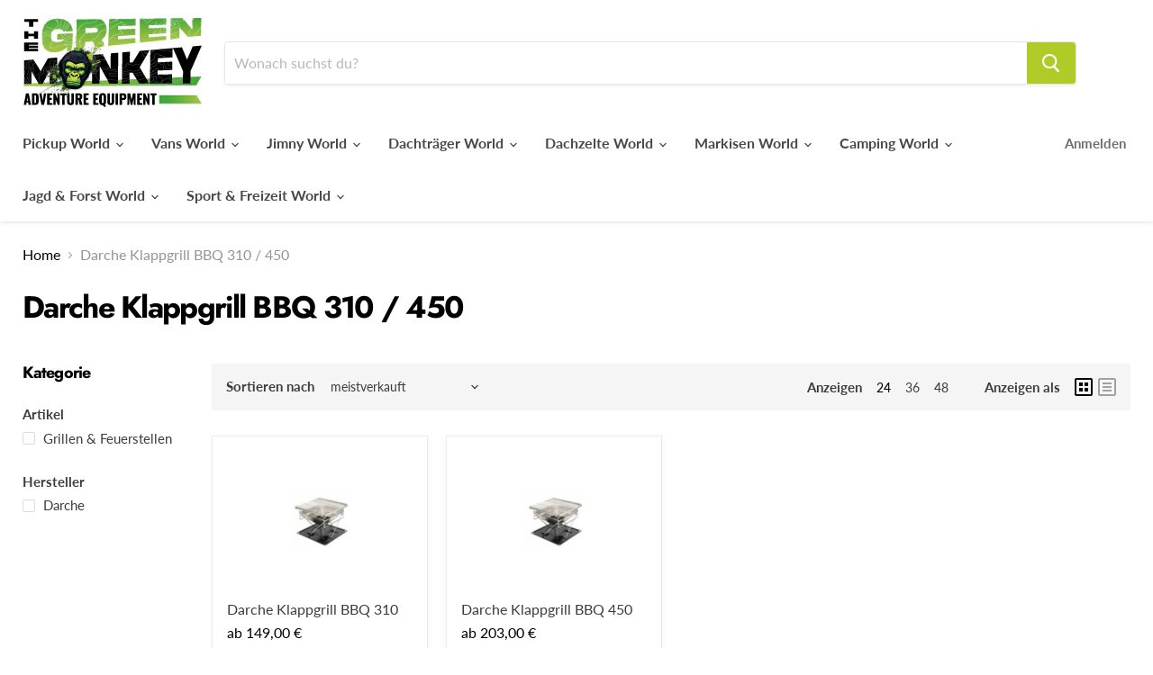

--- FILE ---
content_type: text/css
request_url: https://thegreenmonkey.de/cdn/shop/t/10/assets/custom-fields.css?v=87319626924819023211622816969
body_size: 157
content:
.custom-fields-widgets-wrapper{margin-top:2rem}.custom-fields-widgets-wrapper>div{margin-bottom:2rem}.custom-fields-widgets-wrapper>div:last-child{margin-bottom:0}.custom-fields-wrapper>[class*=cf-widget-]{margin-bottom:2rem}.custom-fields-section{margin-top:6rem}.custom-fields-section .custom-field,.custom-fields-section .cf-widget-items-wrapper{margin:auto;padding-left:22px;padding-right:22px;max-width:1200px}.custom-fields-section .custom-fields-section__item>div{margin-bottom:8rem}@media screen and (min-width: 749px){.custom-fields-section .custom-field,.custom-fields-section .cf-widget-items-wrapper{padding-left:55px;padding-right:55px}}.cf-widget__tabs .cf-widget-items-wrapper{margin:auto;position:relative}.cf-widget__tabs .tab-contents-container{position:relative}.cf-widget__tabs .tab-labels--hidden{display:none}.cf-widget__tabs .tab-labels{margin-bottom:-1px;z-index:2;position:relative;display:flex;overflow-y:auto}.cf-widget__tabs .cf-tab{display:inline-block;font-size:1.2rem;padding:12px 25px;cursor:pointer;position:relative;opacity:.35;font-weight:700;border:1px solid transparent;transition:all .3s;margin-right:-10px;white-space:nowrap}.cf-widget__tabs .cf-tab:hover{opacity:.5}.cf-widget__tabs .cf-tab.active{opacity:1;padding:12px 25px;pointer-events:none;border-top:1px solid #eee;border-left:1px solid #eee;border-right:1px solid #eee;border-radius:5px 5px 0 0;border-bottom:1px solid white}.cf-widget__tabs .cf-widget-item{padding:25px;border:1px solid #eee}.cf-widget__tabs.js-enabled .tab-contents-container{border:1px solid #eee;border-radius:0 5px 5px;background-color:#fff;z-index:1}.cf-widget__tabs.js-enabled .cf-widget-item{position:absolute;left:0;top:0;width:100%;opacity:0;z-index:0;border:none}.cf-widget__tabs.js-enabled .cf-widget-item.active{z-index:5}.cf-widget__tabs .cf-widget-item.active{display:block}.cf-widget__product-references .cf-widget-items-wrapper{display:flex;align-items:flex-start;justify-content:flex-start;flex-wrap:wrap}.cf-widget__product-references .cf-widget-item{width:calc(100% + -0rem);margin-right:1rem}.cf-widget__product-references .cf-widget-item:nth-child(n){margin-right:0}@media screen and (min-width: 749px){.cf-widget__product-references .cf-widget-item{width:calc((100% / 3) - .6666666667rem);margin-right:1rem}.cf-widget__product-references .cf-widget-item:nth-child(n){margin-right:1rem}.cf-widget__product-references .cf-widget-item:nth-child(3n){margin-right:0}}@media screen and (min-width: 749px){.cf-widget__product-references[data-grid-width="1"] .cf-widget-item{width:calc(100% + -0rem);margin-right:1rem}.cf-widget__product-references[data-grid-width="1"] .cf-widget-item:nth-child(n){margin-right:0}.cf-widget__product-references[data-grid-width="2"] .cf-widget-item{width:calc(50% - .5rem);margin-right:1rem}.cf-widget__product-references[data-grid-width="2"] .cf-widget-item:nth-child(2n){margin-right:0}.cf-widget__product-references[data-grid-width="3"] .cf-widget-item{width:calc((100% / 3) - .6666666667rem);margin-right:1rem}.cf-widget__product-references[data-grid-width="3"] .cf-widget-item:nth-child(3n){margin-right:0}.cf-widget__product-references[data-grid-width="4"] .cf-widget-item{width:calc(25% - .75rem);margin-right:1rem}.cf-widget__product-references[data-grid-width="4"] .cf-widget-item:nth-child(4n){margin-right:0}.cf-widget__product-references[data-grid-width="5"] .cf-widget-item{width:calc(20% - .8rem);margin-right:1rem}.cf-widget__product-references[data-grid-width="5"] .cf-widget-item:nth-child(5n){margin-right:0}.cf-widget__product-references[data-grid-width="6"] .cf-widget-item{width:calc((100% / 6) - .8333333333rem);margin-right:1rem}.cf-widget__product-references[data-grid-width="6"] .cf-widget-item:nth-child(6n){margin-right:0}.cf-widget__product-references[data-grid-width="7"] .cf-widget-item{width:calc((100% / 7) - .8571428571rem);margin-right:1rem}.cf-widget__product-references[data-grid-width="7"] .cf-widget-item:nth-child(7n){margin-right:0}.cf-widget__product-references[data-grid-width="8"] .cf-widget-item{width:calc(12.5% - .875rem);margin-right:1rem}.cf-widget__product-references[data-grid-width="8"] .cf-widget-item:nth-child(8n){margin-right:0}}.cf-widget__product-references .cf-product-link{position:absolute;top:0;left:0;width:100%;height:100%;border:none;padding:0;background-color:transparent;opacity:0}.cf-widget__product-references .cf-product-info{margin-top:1.5rem}.cf-widget__product-references .cf-widget-field{margin-top:.5rem}.cf-widget__product-references .cf-product-title{font-size:1.5rem;font-weight:700;margin-bottom:.5rem;line-height:2rem}.cf-widget__product-references .cf-product-price{font-weight:700}.cf-widget__product-references .cf-product-stock-notice{padding:4px 10px;font-weight:700;font-size:.8rem;background-color:#eee;margin-top:.55rem;display:inline-block;border-radius:3px}.cf-widget__product-references .cf-product-custom-link-text{display:inline-block;margin-top:.5rem}.cf-widget__product-references .cf-product-image-wrapper{opacity:.7;transition:opacity .3s}.cf-widget__product-references .cf-product-image{width:100%;height:auto}.cf-widget__product-references .cf-widget-item{margin-bottom:1rem}.cf-widget__product-references .cf-widget-item .inner{position:relative}.cf-widget__product-references .cf-widget-item:hover .cf-product-image-wrapper{opacity:1}.cf-widget__product-references .cf-widget-item.cf-widget-item--out-of-stock .cf-product-title,.cf-widget__product-references .cf-widget-item.cf-widget-item--out-of-stock .cf-product-price{opacity:.5}.cf-widget__product-references .cf-widget-item.cf-widget-item--out-of-stock .cf-product-custom-link-text{display:none}
/*# sourceMappingURL=/cdn/shop/t/10/assets/custom-fields.css.map?v=87319626924819023211622816969 */


--- FILE ---
content_type: application/x-javascript; charset=utf-8
request_url: https://bundler.nice-team.net/app/shop/status/the-greenmonkey.myshopify.com.js?1769255021
body_size: -352
content:
var bundler_settings_updated='1638995510';

--- FILE ---
content_type: text/javascript
request_url: https://thegreenmonkey.de/cdn/shop/t/10/assets/cws_quotation_config.js?v=37621906264171681491648984356
body_size: -474
content:
var cwsQAConfigs = '{"rfq_option_type":"enable_all","show_sku":"no","sku_text":"","enable_app":"yes","enable_quote_on_zero_price":"no","show_floating_quote_cart":"no","variant_img_size":"small","show_variant_img":"yes","variant_table_default_qty":"0","show_button_on":"show_on_products","required_field":"first_name,last_name,message,phone_no","re_captcha_version":"v2","re_captcha_site_key":"","enable_re_captcha":"no","quick_quote_form_use":"no","hide_price_element":".product--price","hide_price":"2","product_container_element":".form-fields--qty","allow_quote_for_soldout":"yes","hide_add_to_cart":"1","hide_add_to_cart_class":".form-fields--qty","disabled_products":[]}';

--- FILE ---
content_type: text/javascript
request_url: https://thegreenmonkey.de/cdn/shop/t/10/assets/cws_quotation.js?v=150418529766348224901648984354
body_size: 6337
content:
function cws_init(){window.theme_store_id==885&&jQuery("head").append("<style type='text/css'>.featured-collections__item .qmp_container{margin-bottom:30px;margin-top:20px;padding:0 2rem;clear:both}.featured-collections__item{margin-top:60px}.quote_items_cart{padding:8px 10px 0 40px}.quote_items_cnt{position:static}.product-form__select-label{padding-top:5px;min-height:4.4rem;padding-bottom:5px;margin:0}</style>"),window.curr_template=="cart"&&jQuery.inArray(window.theme_store_id,shp_themes)!==-1&&(jQuery(".cart_to_quote").length||jQuery('<a href="javascript:void(0)" class="btn quote_button cart_to_quote">'+window.request_for_a_quote_btn+"</a>").insertBefore("input[name=checkout],button[name=checkout]")),qtyIncrement(),qtyDecrement(),window.quick_quote_form_use=="no"?(addQuoteBtn(window.show_button_on,window.curr_template),window.show_floating_quote_cart=="yes"&&showFloatingCart(),showQuoteCount(),closePopups(),cartToQuote(),jQuery(document).on("click",".qmp_button_container .quote_button",function(event){event.stopImmediatePropagation(),event.stopPropagation(),event.preventDefault();var prd_handle=jQuery(this).attr("data-prd-handle");return loadVariantPopup(prd_handle),!1})):(quickQuoteBtn(window.show_button_on,window.curr_template),jQuery(document).on("click",".qmp_button_container .quote_button",function(event){event.stopImmediatePropagation(),event.stopPropagation();var prd_handle=jQuery(this).attr("data-prd-handle");window.location.href="https://"+window.shop_domain+"/products/"+prd_handle}),showQuickQuoteForm(),onVariantChoose(),window.qmp_allow_quote_for_soldout=="no"&&checkInventory(),submitQuickQuoteForm(),createCookie("quotation_list","",7),jQuery(".cart_to_quote").length&&jQuery(".cart_to_quote").remove());var MutationObserver=window.MutationObserver||window.WebKitMutationObserver||window.MozMutationObserver;if(typeof MutationObserver=="function"){var timeOut=!1,observer=new MutationObserver(function(mutations){mutations.forEach(function(mutation){var newNodes=mutation.addedNodes;if(newNodes!==null){var $nodes=jQuery(newNodes);$nodes.each(function(){var $node=jQuery(this);clearTimeout(timeOut),timeOut=setTimeout(function(){$node.find(".qmp_button_container")&&(window.quick_quote_form_use=="no"?addQuoteBtn(window.show_button_on,window.curr_template):quickQuoteBtn(window.show_button_on,window.curr_template))},100)})}})}),config={attributes:!1,attributeOldValue:!1,characterData:!1,characterDataOldValue:!1,childList:!0,subtree:!0},targetNode=document.body;observer.observe(targetNode,config)}else{var timeOut=!1;jQuery(document).on("DOMNodeInserted",window.product_container_element,function(e){clearTimeout(timeOut),timeOut=setTimeout(function(){jQuery(e.target).find(".qmp_button_container")&&(window.quick_quote_form_use=="no"?addQuoteBtn(window.show_button_on,window.curr_template):quickQuoteBtn(window.show_button_on,window.curr_template))},100)})}jQuery("body").css("opacity",1),jQuery("html").css("opacity",1)}function current_list_find(var_id){if(getCookie("quotation_list")!=""&&getCookie("quotation_list")!=null&&getCookie("quotation_list")!="undefined"){var getcurrentlist=jQuery.parseJSON(getCookie("quotation_list")),product=jQuery.grep(getcurrentlist,function(e){return e.variant_id==var_id});return product=product.length<1?!1:product[0],product}}function checkInventory(){jQuery(document).on("keyup blur",".cws-number-only",function(e){e.stopImmediatePropagation(),e.stopPropagation(),e.preventDefault();var ele_id=jQuery(this).attr("id"),qtyInput=jQuery("#"+ele_id),currentVal=parseInt(qtyInput.val())||"",qtyMax=parseInt(qtyInput.attr("data-var-max"));currentVal>qtyMax&&qtyMax>0&&(alert(window.maximum_qty_msg1+qtyMax+window.maximum_qty_msg2),qtyInput.val(qtyMax))})}function resetQuickQuoteForm(){jQuery("form#quote_form").trigger("reset"),jQuery("#captcha_element").length&&grecaptcha.reset(),jQuery('input[name="curr_var_id"]').val(window.var_id),jQuery("form#quote_form .cws_prd_qty").find(".cws-number-only").attr("id","cws_"+window.var_id),jQuery("form#quote_form .cws_prd_qty").find(".cws-number-only").attr("data-variantid",window.var_id),jQuery("form#quote_form .cws_prd_qty").find(".cws-number-only").attr("data-var-max",window.variant_max),jQuery("form#quote_form .cws_prd_qty").find(".qtyminus").attr("id","qtyminus_"+window.var_id),jQuery("form#quote_form .cws_prd_qty").find(".qtyplus").attr("id","qtyplus_"+window.var_id)}function sendQuickQuoteForm(quick_form_data){jQuery.ajax({url:window.data_url,type:"GET",data:quick_form_data,dataType:"jsonp",beforeSend:function(){jQuery("#submit_quick_quote").val(window.submitting_label+"..."),jQuery("#submit_quick_quote").attr("disabled",!0)},success:function(res){if(jQuery("#submit_quick_quote").val(window.submit_quote_btn),jQuery("#submit_quick_quote").attr("disabled",!1),resetQuickQuoteForm(),res.html=="succ"){jQuery("#quote_thank_you_msg").find("#submit_msg").removeClass("err_text").addClass("success_text").html(window.thank_you_msg),jQuery("#quote_thank_you_msg").find("#quote_number").html(": "+res.quote_id);var offsetTop=jQuery("#quote_thank_you_msg").offset().top-window.innerHeight/2;jQuery("html, body").animate({scrollTop:offsetTop},800)}if(res.html=="captcha_err"){jQuery("#quote_thank_you_msg").find("#submit_msg").addClass("err_text").html(window.captcha_error_message);var offsetTop=jQuery("#quote_thank_you_msg").offset().top-window.innerHeight/2;jQuery("html, body").animate({scrollTop:offsetTop},800)}},error:function(jqXHR,exception){jQuery("#submit_quick_quote").val(window.submit_quote_btn),jQuery("#submit_quick_quote").attr("disabled",!1),resetQuickQuoteForm(),jQuery("#quote_thank_you_msg").find("#submit_msg").addClass("err_text").html(window.error_message_text);var offsetTop=jQuery("#quote_thank_you_msg").offset().top-window.innerHeight/2;jQuery("html, body").animate({scrollTop:offsetTop},800)}})}function loadCaptcha(){if(window.enable_re_captcha=="yes"&&window.re_captcha_site_key!=""&&jQuery("#captcha_element").length)if(window.re_captcha_version=="v2"){var quote_form_recaptcha_widget;grecaptcha.ready(function(){quote_form_recaptcha_widget=grecaptcha.render(document.getElementById("captcha_element"),{sitekey:window.re_captcha_site_key,theme:"light"})})}else{var widgetId=grecaptcha.render("captcha_element",{sitekey:window.re_captcha_site_key,size:"invisible",badge:"inline"});jQuery("#captcha_element").attr("data-widget-id",widgetId)}}function submitQuickQuoteForm(){jQuery(document).on("click","#submit_quick_quote",function(e){e.preventDefault(),jQuery("#quote_thank_you_msg").find("#quote_number").html(""),jQuery("#stock_msg").html(""),jQuery("#quote_thank_you_msg").find("#submit_msg").removeClass("err_text success_text").html("");var validation_holder;validation_holder=0;var first_name=jQuery("form#quote_form input[name='first_name']").val()==null?"":jQuery("form#quote_form input[name='first_name']").val().trim(),last_name=jQuery("form#quote_form input[name='last_name']").val()==null?"":jQuery("form#quote_form input[name='last_name']").val().trim(),email=jQuery("form#quote_form input[name='email']").val().trim(),phone_number=jQuery("form#quote_form input[name='phone_number']").val()==null?"":jQuery("form#quote_form input[name='phone_number']").val().trim(),message=jQuery("form#quote_form #message").val()==null?"":jQuery("form#quote_form #message").val().trim(),company=jQuery("form#quote_form input[name='company']").val()==null?"":jQuery("form#quote_form input[name='company']").val().trim(),email_reg=/^(([^<>()\[\]\\.,;:\s@"]+(\.[^<>()\[\]\\.,;:\s@"]+)*)|(".+"))@((\[[0-9]{1,3}\.[0-9]{1,3}\.[0-9]{1,3}\.[0-9]{1,3}\])|(([a-zA-Z\-0-9]+\.)+[a-zA-Z]{2,}))$/,phone_reg=/^((\+[1-9]{1,4}[ \-]*)|(\([0-9]{2,3}\)[ \-]*)|([0-9]{2,4})[ \-]*)*?[0-9]{3,4}?[ \-]*[0-9]{3,4}?$/;if(window.required_field.indexOf("first_name")!==-1&&(first_name==""?(jQuery(".firstname_err").html(window.first_name_error_text),validation_holder=1):jQuery(".firstname_err").html("")),window.required_field.indexOf("last_name")!==-1&&(last_name==""?(jQuery(".lastname_err").html(window.last_name_error_text),validation_holder=1):jQuery(".lastname_err").html("")),email==""?(jQuery(".email_err").html(window.email_error_text),validation_holder=1):email_reg.test(email)?jQuery(".email_err").html(""):(jQuery(".email_err").html(window.invalid_email_error_text),validation_holder=1),window.required_field.indexOf("message")!==-1&&(message==""?(jQuery(".msg_invalid_err").html(window.message_error_text),validation_holder=1):jQuery(".msg_invalid_err").html("")),window.required_field.indexOf("phone_no")!==-1&&(phone_number==""?(jQuery(".phone_err").html(window.phone_error_text),validation_holder=1):phone_reg.test(phone_number)?jQuery(".phone_err").html(""):(jQuery(".phone_err").html(window.invalid_phone_error_text),validation_holder=1)),window.required_field.indexOf("company")!==-1&&(company==""?(jQuery(".company_err").html(window.company_error_text),validation_holder=1):jQuery(".company_err").html("")),window.enable_re_captcha=="yes"&&window.re_captcha_site_key!=""&&window.re_captcha_version=="v2"&&(grecaptcha.getResponse()==""?(e.preventDefault(),jQuery(".captcha_err").html(window.captcha_error_text),validation_holder=1):jQuery(".captcha_err").html("")),validation_holder==1)return!1;var current_product_id=jQuery(".qmp_form_container").data("prd-id"),prd_handle=jQuery(".qmp_form_container").data("prd-handle"),first_variant_id=jQuery(".qmp_form_container").data("var-id"),current_variant_id=jQuery('[name="curr_var_id"]').val(),variant_data="";typeof current_variant_id=="undefined"&&(current_variant_id=first_variant_id);var prd_response=jQuery.parseJSON(jQuery.ajax({url:"/products/"+prd_handle+".js",dataType:"json",async:!1}).responseText);variant_data=jQuery.grep(prd_response.variants,function(element,index){return element.id==current_variant_id});var prd_price=variant_data[0].price/100,variant_price_val=prd_price.toFixed(2),variant_price_val_formatted=Shopify.formatMoney(variant_price_val,window.qmp_money_format);if(jQuery("#quote_form .cws-number-only").length>0)var prd_qty=parseInt(jQuery("#quote_form .cws-number-only").val());var quote_sub_tot=prd_qty*variant_price_val;quote_sub_tot=quote_sub_tot.toFixed(2);var quote_sub_tot_formatted=Shopify.formatMoney(quote_sub_tot,window.qmp_money_format);if(variant_data[0].available)if(window.enable_re_captcha=="yes"&&window.re_captcha_site_key!=""&&window.re_captcha_version=="v3")grecaptcha.ready(function(){grecaptcha.execute(jQuery("#captcha_element").attr("data-widget-id")).then(function(token){var quick_form_data2={"g-recaptcha-response":jQuery('textarea[name="g-recaptcha-response"]').val(),shop:window.shop_domain,action:"submit_quick_quote",first_name:first_name,last_name:last_name,email:email,phone_number:phone_number,message:message,company:company,lineitem_product_id:current_product_id,lineitem_variant_id:current_variant_id,lineitem_qty:prd_qty,lineitem_offer_price:variant_price_val,lineitem_offer_price_with_currency:variant_price_val_formatted,lineitem_subtotal_with_currency:quote_sub_tot_formatted,lineitem_product_handle:prd_handle};sendQuickQuoteForm(quick_form_data2)})});else{var quick_form_data={shop:window.shop_domain,action:"submit_quick_quote",first_name:first_name,last_name:last_name,email:email,phone_number:phone_number,message:message,company:company,lineitem_product_id:current_product_id,lineitem_variant_id:current_variant_id,lineitem_qty:prd_qty,lineitem_offer_price:variant_price_val,lineitem_offer_price_with_currency:variant_price_val_formatted,lineitem_subtotal_with_currency:quote_sub_tot_formatted,lineitem_product_handle:prd_handle};sendQuickQuoteForm(quick_form_data)}else if(window.qmp_allow_quote_for_soldout=="no"){resetQuickQuoteForm(),jQuery("#quote_thank_you_msg").find("#submit_msg").removeClass("success_text").addClass("err_text").html(window.soldout_message);var offsetTop=jQuery("#quote_thank_you_msg").offset().top-window.innerHeight/2;jQuery("html, body").animate({scrollTop:offsetTop},800)}else if(window.enable_re_captcha=="yes"&&window.re_captcha_site_key!=""&&window.re_captcha_version=="v3")grecaptcha.ready(function(){grecaptcha.execute(jQuery("#captcha_element").attr("data-widget-id")).then(function(token){var quick_form_data2={"g-recaptcha-response":jQuery('textarea[name="g-recaptcha-response"]').val(),shop:window.shop_domain,action:"submit_quick_quote",first_name:first_name,last_name:last_name,email:email,phone_number:phone_number,message:message,company:company,lineitem_product_id:current_product_id,lineitem_variant_id:current_variant_id,lineitem_qty:prd_qty,lineitem_offer_price:variant_price_val,lineitem_offer_price_with_currency:variant_price_val_formatted,lineitem_subtotal_with_currency:quote_sub_tot_formatted,lineitem_product_handle:prd_handle};sendQuickQuoteForm(quick_form_data2)})});else{var quick_form_data={shop:window.shop_domain,action:"submit_quick_quote",first_name:first_name,last_name:last_name,email:email,phone_number:phone_number,message:message,company:company,lineitem_product_id:current_product_id,lineitem_variant_id:current_variant_id,lineitem_qty:prd_qty,lineitem_offer_price:variant_price_val,lineitem_offer_price_with_currency:variant_price_val_formatted,lineitem_subtotal_with_currency:quote_sub_tot_formatted,lineitem_product_handle:prd_handle};sendQuickQuoteForm(quick_form_data)}})}function addQuoteBtn(show_button_on,curr_template){var qmp_prd_ids_array=new Array;try{qmp_prd_ids_array=window.qmp_pro_ids.toString().split(",")}catch(err){}window.hide_price==0&&jQuery(window.price_selectors).remove(),window.hide_addtocart==0&&(jQuery(window.product_container_ele).find(window.variant_dropdown_selectors).hide(),jQuery(window.product_container_ele).find(window.qty_selectors).remove(),jQuery(window.product_container_ele).find("form[action^='/cart/add']").attr("action",""),jQuery(window.product_container_ele).find(window.addtocart_selectors).hide());var quote_btn="",btn_css="";show_button_on=="show_on_products"&&curr_template!="product"&&(btn_css="display:none;");var final_prd_ids=new Array;jQuery("[id^=qmp-collection-script-]").each(function(index,value){var prd_id=jQuery(this).attr("data-id"),prd_handle=jQuery(this).attr("data-prd-handle"),var_id=jQuery(this).attr("data-var-id"),prd_price=jQuery(this).attr("data-prd-price");window.rfq_option_type=="enable_all"?jQuery.inArray(prd_id,qmp_prd_ids_array)==-1?final_prd_ids.push({prd_id:prd_id,var_id:var_id,prd_handle:prd_handle,prd_price:prd_price}):window.enable_quote_on_zero_price=="yes"&&prd_price==0&&final_prd_ids.push({prd_id:prd_id,var_id:var_id,prd_handle:prd_handle,prd_price:prd_price}):jQuery.inArray(prd_id,qmp_prd_ids_array)!=-1?final_prd_ids.push({prd_id:prd_id,var_id:var_id,prd_handle:prd_handle,prd_price:prd_price}):window.enable_quote_on_zero_price=="yes"&&prd_price==0&&final_prd_ids.push({prd_id:prd_id,var_id:var_id,prd_handle:prd_handle,prd_price:prd_price})}),jQuery.each(final_prd_ids,function(i,v){if(quote_btn='<button data-prd-handle="'+v.prd_handle+'" data-prdid="'+v.prd_id+'" data-varid="'+v.var_id+'" type="button" name="add_to_quote" class="btn quote_button quote_options" style="'+btn_css+'">'+window.add_to_quote_btn+"</button>",jQuery(".qmp_button_container_"+v.prd_id).children(".quote_options").length==0){var child=jQuery(quote_btn);jQuery(".qmp_button_container_"+v.prd_id).append(child)}if(window.hide_addtocart==1){try{jQuery('script[data-id="'+v.prd_id+'"]').closest(window.product_container_ele).find(window.qty_selectors).remove()}catch(err){}try{jQuery('script[data-id="'+v.prd_id+'"]').closest(window.product_container_ele).find(window.variant_dropdown_selectors).hide()}catch(err){}try{jQuery('script[data-id="'+v.prd_id+'"]').closest(window.product_container_ele).find("form[action^='/cart/add']").attr("action",""),jQuery('script[data-id="'+v.prd_id+'"]').closest(window.product_container_ele).find(window.addtocart_selectors).hide()}catch(err){}}if(window.hide_price==1)try{jQuery('script[data-id="'+v.prd_id+'"]').closest(window.product_container_ele).find(window.price_selectors).remove()}catch(err){}})}function quickQuoteBtn(show_button_on,curr_template){var qmp_prd_ids_array=new Array;try{qmp_prd_ids_array=window.qmp_pro_ids.toString().split(",")}catch(err){}window.hide_price==0&&jQuery(window.product_container_ele).find(window.price_selectors).remove(),window.hide_addtocart==0&&(jQuery(window.product_container_ele).find(window.variant_dropdown_selectors).hide(),jQuery(window.product_container_ele).find(window.qty_selectors).remove(),jQuery(window.product_container_ele).find("form[action^='/cart/add']").attr("action",""),jQuery(window.product_container_ele).find(window.addtocart_selectors).hide());var quote_btn="",btn_css="";show_button_on=="show_on_products"&&curr_template!="product"&&(btn_css="display:none;");var final_prd_ids=new Array;jQuery("[id^=qmp-collection-script-]").each(function(index,value){var prd_id=jQuery(this).attr("data-id"),prd_handle=jQuery(this).attr("data-prd-handle"),var_id=jQuery(this).attr("data-var-id"),prd_price=jQuery(this).attr("data-prd-price"),prd_available=jQuery(this).attr("data-prd-available");window.rfq_option_type=="enable_all"?jQuery.inArray(prd_id,qmp_prd_ids_array)==-1?final_prd_ids.push({prd_id:prd_id,var_id:var_id,prd_handle:prd_handle,prd_available:prd_available,prd_price:prd_price}):window.enable_quote_on_zero_price=="yes"&&prd_price==0&&final_prd_ids.push({prd_id:prd_id,var_id:var_id,prd_handle:prd_handle,prd_available:prd_available,prd_price:prd_price}):jQuery.inArray(prd_id,qmp_prd_ids_array)!=-1?final_prd_ids.push({prd_id:prd_id,var_id:var_id,prd_handle:prd_handle,prd_available:prd_available,prd_price:prd_price}):window.enable_quote_on_zero_price=="yes"&&prd_price==0&&final_prd_ids.push({prd_id:prd_id,var_id:var_id,prd_handle:prd_handle,prd_available:prd_available,prd_price:prd_price})}),jQuery.each(final_prd_ids,function(i,v){if(v.prd_available||window.qmp_allow_quote_for_soldout!=""&&window.qmp_allow_quote_for_soldout=="yes"?quote_btn='<button data-prd-handle="'+v.prd_handle+'" data-prdid="'+v.prd_id+'" data-varid="'+v.var_id+'" type="button" name="add_to_quote" class="btn quote_button add_to_quote" style="'+btn_css+'">'+window.add_to_quote_btn+"</button>":quote_btn='<button data-prd-handle="'+v.prd_handle+'" data-prdid="'+v.prd_id+'" data-varid="'+v.var_id+'" type="button" name="add_to_quote" class="btn quote_button add_to_quote disabled" style="'+btn_css+'" disabled>'+window.soldout+"</button>",window.product_id!=v.prd_id&&jQuery(".qmp_button_container_"+v.prd_id).children(".add_to_quote").length==0){var child=jQuery(quote_btn);jQuery(".qmp_button_container_"+v.prd_id).append(child)}if(window.hide_addtocart==1)try{jQuery('script[data-id="'+v.prd_id+'"]').closest(window.product_container_ele).find("form[action^='/cart/add']").attr("action",""),jQuery('script[data-id="'+v.prd_id+'"]').closest(window.product_container_ele).find(window.addtocart_selectors).hide();try{jQuery('script[data-id="'+v.prd_id+'"]').closest(window.product_container_ele).find(window.qty_selectors).remove()}catch(err){}try{jQuery('script[data-id="'+v.prd_id+'"]').closest(window.product_container_ele).find(window.variant_dropdown_selectors).hide()}catch(err){}}catch(err){}if(window.hide_price==1)try{jQuery('script[data-id="'+v.prd_id+'"]').closest(window.product_container_ele).find(window.price_selectors).remove()}catch(err){}})}function showQuickQuoteForm(){if(window.curr_template=="product"){var prd_id=jQuery("[id^=qmp-collection-script-]").attr("data-id"),prd_price=jQuery("[id^=qmp-collection-script-]").attr("data-prd-price"),qmp_prd_ids_array=new Array;try{qmp_prd_ids_array=window.qmp_pro_ids.toString().split(",")}catch(err){}var data={new_ver:"yes",qty_lbl:window.prd_qty_lbl,soldout_lbl:window.soldout,prd_variant:window.prd_variant,var_id:window.var_id,prd_id:window.product_id,shop:window.shop_domain,action:"show_qoute_product_form",first_name_lbl:window.first_name_lbl,last_name_lbl:window.last_name_lbl,email_lbl:window.email_lbl,message_lbl:window.message_lbl,phone_no_lbl:window.phone_no_lbl,company_lbl:window.company_lbl,submit_quote_lbl:window.submit_quote_lbl,cust_first_name:window.cust_first_name,cust_last_name:window.cust_last_name,cust_email:window.cust_email,cust_phone:window.cust_phone};jQuery.ajax({type:"GET",dataType:"jsonp",url:window.data_url,data:data,success:function(res){res.access_status!="Unauthorized"?window.rfq_option_type=="enable_all"?(jQuery.inArray(prd_id,qmp_prd_ids_array)==-1||window.enable_quote_on_zero_price=="yes"&&prd_price==0)&&(jQuery("#qmp_form_container_"+prd_id).html(res.html),loadCaptcha()):(jQuery.inArray(prd_id,qmp_prd_ids_array)!=-1||window.enable_quote_on_zero_price=="yes"&&prd_price==0)&&(jQuery("#qmp_form_container_"+prd_id).html(res.html),loadCaptcha()):jQuery("#qmp_form_container_"+prd_id).html("")}})}}function onVariantChoose(){jQuery(document).on("change","#quote_form .qmp-single-option-selector",function(e){e.preventDefault(),e.stopImmediatePropagation(),e.stopPropagation(),jQuery(".quote_form_variants option:selected").removeAttr("selected");var qmp_variant_opt=jQuery(".qmp-single-option-selector").map(function(){return jQuery(this).val()}).get().join(" / "),find_opt=jQuery('.quote_form_variants option:contains("'+qmp_variant_opt+'")').val();if(typeof find_opt=="undefined")jQuery(this).parents().siblings(".cws_prd_qty").find(".cws-number-only").val(0),jQuery(this).parents().siblings(".cws_prd_qty").find(".qtyminus,.qtyplus").prop("disabled",!0),jQuery(this).parents().siblings(".cws_prd_qty").find(".cws-number-only").prop("readonly",!0),jQuery("#quote_form #submit_quick_quote").prop("disabled",!0),jQuery("#quote_form #submit_quick_quote").val(window.unavailable_btn);else{jQuery(".quote_form_variants option").filter(function(){return this.text==qmp_variant_opt}).attr("selected",!0);var curr_sel_var_available=jQuery('.quote_form_variants option:contains("'+qmp_variant_opt+'")').attr("data-var-available"),curr_sel_var_id=jQuery('.quote_form_variants option:contains("'+qmp_variant_opt+'")').val(),curr_sel_var_max=jQuery('.quote_form_variants option:contains("'+qmp_variant_opt+'")').attr("data-var-max"),prd_qty;jQuery('input[name="curr_var_id"]').val(curr_sel_var_id),window.qmp_allow_quote_for_soldout=="yes"?prd_qty=window.variant_table_default_qty:curr_sel_var_max>0&&window.variant_table_default_qty>curr_sel_var_max?prd_qty=curr_sel_var_max:prd_qty=window.variant_table_default_qty,prd_qty==0&&(prd_qty=1),jQuery(this).parents().siblings(".cws_prd_qty").find(".cws-number-only").attr("id","cws_"+curr_sel_var_id),jQuery(this).parents().siblings(".cws_prd_qty").find(".cws-number-only").attr("data-variantid",curr_sel_var_id),jQuery(this).parents().siblings(".cws_prd_qty").find(".cws-number-only").attr("data-var-max",curr_sel_var_max),jQuery(this).parents().siblings(".cws_prd_qty").find(".qtyminus").attr("id","qtyminus_"+curr_sel_var_id),jQuery(this).parents().siblings(".cws_prd_qty").find(".qtyplus").attr("id","qtyplus_"+curr_sel_var_id),curr_sel_var_available=="no"?window.qmp_allow_quote_for_soldout=="no"?(jQuery(this).parents().siblings(".cws_prd_qty").find(".qtyminus,.qtyplus").prop("disabled",!0),jQuery(this).parents().siblings(".cws_prd_qty").find(".cws-number-only").prop("readonly",!0),jQuery(this).parents().siblings(".cws_prd_qty").find(".cws-number-only").val(0),jQuery("#quote_form #submit_quick_quote").prop("disabled",!0),jQuery("#quote_form #submit_quick_quote").val(window.soldout)):(jQuery(this).parents().siblings(".cws_prd_qty").find(".qtyminus,.qtyplus").prop("disabled",!1),jQuery(this).parents().siblings(".cws_prd_qty").find(".cws-number-only").prop("readonly",!1),jQuery(this).parents().siblings(".cws_prd_qty").find(".cws-number-only").val(prd_qty),jQuery("#quote_form #submit_quick_quote").prop("disabled",!1),jQuery("#quote_form #submit_quick_quote").val(window.submit_quote_lbl)):(jQuery(this).parents().siblings(".cws_prd_qty").find(".qtyminus,.qtyplus").prop("disabled",!1),jQuery(this).parents().siblings(".cws_prd_qty").find(".cws-number-only").prop("readonly",!1),jQuery(this).parents().siblings(".cws_prd_qty").find(".cws-number-only").val(prd_qty),jQuery("#quote_form #submit_quick_quote").prop("disabled",!1),jQuery("#quote_form #submit_quick_quote").val(window.submit_quote_lbl))}})}function qtyDecrement(){jQuery(document).on("click","[id^=qtyminus]",function(){var ele_id=jQuery(this).siblings(".cws-number-only").attr("id"),variant_id=ele_id.replace("cws_",""),qtyInput=jQuery("#"+ele_id),currentVal=parseInt(qtyInput.val());currentVal>0&&qtyInput.val(currentVal-1)})}function qtyIncrement(){jQuery(document).on("click","[id^=qtyplus]",function(){var ele_id=jQuery(this).siblings(".cws-number-only").attr("id"),variant_id=ele_id.replace("cws_",""),qtyInput=jQuery("#"+ele_id),currentVal=parseInt(qtyInput.val());if(typeof jQuery(this).siblings(".cws-number-only").attr("data-var-max")!="undefined"){var qtyMax=parseInt(qtyInput.attr("data-var-max"));currentVal>=qtyMax&&qtyMax>0&&window.qmp_allow_quote_for_soldout=="no"?(alert(window.maximum_qty_msg1+qtyMax+window.maximum_qty_msg2),qtyInput.val(qtyMax)):qtyInput.val(currentVal+1)}else jQuery.isNumeric(currentVal)&&qtyInput.val(currentVal+1)})}function showFloatingCart(){var param_val=getUrlParam("page");param_val=="quote_accept"?jQuery(".sticky_qmp_cart").html(""):jQuery(".sticky_qmp_cart").html('<a title="'+window.view_quote_text+'" id="flyToCart" class="qmp_quote_cart" href="/apps/quote-request"><div id="quote_cart_div" class="quote_items_cart"><p><sup class="quote_items_cnt"></sup></p></div></a>')}function loadVariantPopup(prd_handle){jQuery(".qmp_variant_list").css("display","block"),jQuery(".qmp_variant_list .qmp_modal_body").show(),jQuery(".qmp_variant_list .qmp_modal_footer").show(),jQuery(".qmp_variant_list .qmp_loader").show();var table_default_qty=parseInt(jQuery.trim(window.variant_table_default_qty));window.show_variant_img=="yes"?jQuery("head").append('<style type="text/css">@media only screen and (max-width:767px) {#qmp-cws-variants-tbl #variants thead{ display:none;} #qmp-cws-variants-tbl #variants td.prd_name:before { content: "'+window.prd_name+'"; } #qmp-cws-variants-tbl #variants td.prd_price:before { content: "'+window.prd_price+'"; } #qmp-cws-variants-tbl #variants td.prd_qty:before { content: "'+window.prd_qty+'"; } #variants td.prd_img:before { content: "'+window.prd_img+'"; }}</style>'):jQuery("head").append('<style type="text/css">@media only screen and (max-width:767px) {#qmp-cws-variants-tbl #variants thead{ display:none;} #qmp-cws-variants-tbl #variants td.prd_name:before { content: "'+window.prd_name+'"; } #qmp-cws-variants-tbl #variants td.prd_price:before { content: "'+window.prd_price+'"; } #qmp-cws-variants-tbl #variants td.prd_qty:before { content: "'+window.prd_qty+'"; }}</style>'),jQuery.getJSON("/products/"+prd_handle+".js",function(product){var prd_id=product.id,var_id=product.variants[0].id;jQuery(".qmp_variant_list .qmp_loader").hide();var product_title=product.title,option1_title="",option2_title="",option3_title="";product.options.hasOwnProperty(0)&&(option1_title=product.options[0].name),product.options.hasOwnProperty(1)&&(option2_title=product.options[1].name),product.options.hasOwnProperty(2)&&(option3_title=product.options[2].name);var variants=product.variants,variant_count=variants.length,html="";if(html+="<table border='2' id='variants'><thead><tr><th>"+window.prd_name+"</th>",window.show_variant_img=="yes"){var images_res=JSON.parse(jQuery.ajax({url:"/products/"+prd_handle+"/images.json",data:"GET",async:!1}).responseText),prd_images=images_res.product.images,variant_img_size=jQuery.trim(window.variant_img_size);html+="<th>"+window.prd_img+"</th>"}window.hide_price==2&&(html+="<th>"+window.prd_price+"</th>"),html+="<th>"+window.prd_qty+"</th></thead></tr><tbody>";for(var i=0;i<variant_count;i++){var var_id=variants[i].id,var_sku=variants[i].sku,var_price=variants[i].price,var_compare_price=variants[i].compare_at_price,var_available=variants[i].available,option1_val=variants[i].option1,option2_val=variants[i].option2,option3_val=variants[i].option3;if(html+="<tr><td class='prd_name'>",html+="<p>"+product_title+"</p>",option1_title!="Title"&&option1_val!="Default Title"&&(product.options.hasOwnProperty(0)==!0&&option1_val!=""&&(html+="<p><b>"+option1_title+":</b> "+option1_val+"</p>"),product.options.hasOwnProperty(1)==!0&&option2_val!=""&&(html+="<p><b>"+option2_title+":</b> "+option2_val+"</p>"),product.options.hasOwnProperty(2)==!0&&option3_val!=""&&(html+="<p><b>"+option3_title+":</b> "+option3_val+"</p>")),var_sku!=""&&var_sku!=null&&window.show_sku=="yes"&&(html+="<p>",window.sku_text!=""&&(html+="<b>"+window.sku_text+": </b>"),html+=var_sku+"</p>"),html+="</td>",window.show_variant_img=="yes"){for(var var_img="",final_var_img="",p=0;p<prd_images.length;p++)jQuery.inArray(var_id,prd_images[p].variant_ids)!==-1&&(var_img=prd_images[p].src);if(var_img==""&&(product.featured_image==null?var_img=window.no_img:var_img=product.featured_image),var_img!=null){var img_without_extension=var_img.substr(0,var_img.lastIndexOf("."))||var_img,img_ext=var_img.split(".").pop();img_ext=img_ext.substring(0,img_ext.indexOf("?")),final_var_img=img_without_extension+"_"+variant_img_size+"."+img_ext}html+="<td class='prd_img'><img src='"+final_var_img+"' class='cws_var_imgs'/></td>"}var sale_percent="";window.hide_price==2&&(var_compare_price!=""&&var_compare_price>var_price?(sale_percent=(var_compare_price-var_price)*100/var_compare_price,sale_percent=sale_percent.toFixed(2),sale_percent=Math.round(sale_percent),html+="<td class='prd_price'><span class='money compare var_compare_price'>"+Shopify.formatMoney(var_compare_price,qmp_money_format)+"</span>",html+="<p><span class='money var_price'>"+Shopify.formatMoney(var_price,qmp_money_format)+"</span></p>",html+="<p><span class='badge--sale'>"+window.var_save_label+" <span>"+sale_percent+"</span>%</span></p>"):(sale_percent="",html+="<td class='prd_price'><span class='money'>"+Shopify.formatMoney(var_price,qmp_money_format)+"</span><br/>")),html+="</td>",var_available?(jQuery(".variant_quote_submit").removeClass("disabled"),jQuery(".variant_quote_submit").prop("disabled",!1),html+="<td class='prd_qty'><div class='qty-box'><input id='qtyminus_"+var_id+"' class='qtyminus' type='button' value='-'><input type='text' name='qty' value='"+table_default_qty+"' class='cws-number-only' id='cws_"+var_id+"' size='5' data-variantid='"+var_id+"' data-productid='"+prd_id+"' onkeyup='this.value = this.value.replace(/[^0-9]/g,&quot;&quot;)'/>",html+="<input id='qtyplus_"+var_id+"' class='qtyplus' type='button' value='+'>",html+="</div></td>"):window.qmp_allow_quote_for_soldout=="no"?(html+="<td class='prd_qty'><span class='out_of_stock'>"+window.soldout+"</span></td>",variant_count==1?(jQuery(".variant_quote_submit").addClass("disabled"),jQuery(".variant_quote_submit").prop("disabled",!0)):(jQuery(".variant_quote_submit").removeClass("disabled"),jQuery(".variant_quote_submit").prop("disabled",!1))):(jQuery(".variant_quote_submit").removeClass("disabled"),jQuery(".variant_quote_submit").prop("disabled",!1),html+="<td class='prd_qty'><div class='qty-box'><input style='cursor:pointer;' id='qtyminus_"+var_id+"' class='qtyminus' type='button' value='-'><input type='text' name='qty' value='"+table_default_qty+"' class='cws-number-only' id='cws_"+var_id+"' size='5' data-variantid='"+var_id+"' data-productid='"+prd_id+"' onkeyup='this.value = this.value.replace(/[^0-9]/g,&quot;&quot;)'/>",html+="<input style='cursor:pointer;' id='qtyplus_"+var_id+"' class='qtyplus' type='button' value='+'>",html+="</div></td>"),html+="</tr>"}html+="</tbody></table>",jQuery("#qmp-cws-variants-tbl").html(html)})}function closePopups(){jQuery(document).on("click",".qmp_modal_close,.qmp_footer_modal_close,.continue_btn",function(){jQuery(".qmp_modal").css("display","none"),jQuery(".qmp_variant_list .qmpproduct_options").find(".qmp_product_option").html(""),jQuery("#qmp_message .qmp_modal_body").find(".prd_msg").html("")}),jQuery(document).bind("click touchend",function(e){jQuery(".qmp_modal").is(e.target)&&(jQuery(".qmp_modal").css("display","none"),jQuery(".qmp_variant_list .qmpproduct_options").find(".qmp_product_option").html(""),jQuery("#qmp_message .qmp_modal_body").find(".prd_msg").html(""))})}function addToQuote(){if(window.quick_quote_form_use=="no"){var quotation_list="",prd_id="",var_id="",qty="",not_added=0,rows_len=jQuery("#qmp-cws-variants-tbl .cws-number-only").length;jQuery("#qmp-cws-variants-tbl .cws-number-only").each(function(){if(prd_id=jQuery(this).attr("data-productid"),var_id=jQuery(this).attr("data-variantid"),qty=parseInt(jQuery(this).val()),qty>0)if(quotation_list=[{product_id:prd_id,variant_id:var_id,qty:qty}],getCookie("quotation_list")==""||getCookie("quotation_list")==null||getCookie("quotation_list")=="undefined")createCookie("quotation_list",JSON.stringify(quotation_list),7);else{var product=current_list_find(var_id);if(product){var getcurrentlist=jQuery.parseJSON(getCookie("quotation_list")),returnedData=jQuery.grep(getcurrentlist,function(obj){return obj.variant_id==var_id&&(obj.qty=parseInt(obj.qty)+qty),obj});createCookie("quotation_list",JSON.stringify(returnedData),7)}else{var getcurrentlist=jQuery.parseJSON(getCookie("quotation_list"));getcurrentlist.push({product_id:prd_id,variant_id:var_id,qty:qty}),createCookie("quotation_list",JSON.stringify(getcurrentlist),7)}}else not_added++}),rows_len!=not_added&&(jQuery(".qmp_variant_list").css("display","none"),jQuery("#qmp_message").css("display","block"),jQuery("#qmp_message .qmp_modal_body").show(),jQuery("#qmp_message .qmp_modal_body").find(".prd_msg").html(window.add_to_quote_success_message))}showQuoteCount()}jQuery(document).on("click",".variant_quote_submit",function(e){e.preventDefault(),addToQuote()});function cartToQuote(){jQuery(document).on("click",".cart_to_quote",function(e){e.preventDefault(),jQuery.getScript(cws_config_path,function(data,textStatus,jqxhr){var json_file_cont=JSON.parse(cwsQAConfigs);window.rfq_option_type=json_file_cont.rfq_option_type,window.rfq_option_type=="disable_all"&&(window.qmp_pro_ids=json_file_cont.products.toString().replace(/(^,)|(,$)/g,"")),window.rfq_option_type=="enable_all"&&(window.qmp_pro_ids=json_file_cont.disabled_products.toString().replace(/(^,)|(,$)/g,""));var pro_ids_arr=[];if(window.qmp_pro_ids!=""){var pro_ids=jQuery.trim(window.qmp_pro_ids);try{pro_ids_arr=pro_ids.toString().split(",")}catch(err){}}var final_prd_ids=new Array;jQuery.getJSON("/cart.js").done(function(cart){for(var j=0;j<cart.items.length;j++)pro_ids_arr.length>0?window.rfq_option_type=="disable_all"?jQuery.inArray(cart.items[j].product_id.toString(),pro_ids_arr)!=-1?final_prd_ids.push({prd_id:cart.items[j].product_id,var_id:cart.items[j].id,qty:cart.items[j].quantity}):window.enable_quote_on_zero_price=="yes"&&cart.items[j].price==0&&final_prd_ids.push({prd_id:cart.items[j].product_id,var_id:cart.items[j].id,qty:cart.items[j].quantity}):jQuery.inArray(cart.items[j].product_id.toString(),pro_ids_arr)==-1?final_prd_ids.push({prd_id:cart.items[j].product_id,var_id:cart.items[j].id,qty:cart.items[j].quantity}):window.enable_quote_on_zero_price=="yes"&&cart.items[j].price==0&&final_prd_ids.push({prd_id:cart.items[j].product_id,var_id:cart.items[j].id,qty:cart.items[j].quantity}):window.rfq_option_type=="enable_all"?final_prd_ids.push({prd_id:cart.items[j].product_id,var_id:cart.items[j].id,qty:cart.items[j].quantity}):window.enable_quote_on_zero_price=="yes"&&cart.items[j].price==0&&final_prd_ids.push({prd_id:cart.items[j].product_id,var_id:cart.items[j].id,qty:cart.items[j].quantity});jQuery.each(final_prd_ids,function(i,v){var quotation_list=[{product_id:v.prd_id,variant_id:v.var_id,qty:v.qty}];if(getCookie("quotation_list")==""||getCookie("quotation_list")==null||getCookie("quotation_list")=="undefined")createCookie("quotation_list",JSON.stringify(quotation_list),7);else{var product=current_list_find(v.var_id);if(product){var getcurrentlist=jQuery.parseJSON(getCookie("quotation_list")),returnedData=jQuery.grep(getcurrentlist,function(obj){if(obj.variant_id==v.var_id){var quote_qty=parseInt(obj.qty)+parseInt(v.qty);obj.qty=quote_qty}return obj});createCookie("quotation_list",JSON.stringify(returnedData),7)}else{var getcurrentlist=jQuery.parseJSON(getCookie("quotation_list"));getcurrentlist.push({product_id:v.prd_id,variant_id:v.var_id,qty:v.qty}),createCookie("quotation_list",JSON.stringify(getcurrentlist),7)}}}),window.location.href="/apps/quote-request"})})})}function showQuoteCount(){var items_cnt=0,getcurrentlist=getCookie("quotation_list");if(getcurrentlist!="")if(getcurrentlist=jQuery.parseJSON(getcurrentlist),getcurrentlist.length>0)for(var k=0;k<getcurrentlist.length;k++)items_cnt+=getcurrentlist[k].qty;else items_cnt=0;else items_cnt=0;jQuery("#quote_cart_div").find(".quote_items_cnt").html("("+items_cnt+")")}function createCookie(name,value,days){if(days){var date=new Date;date.setTime(date.getTime()+days*24*60*60*1e3);var expires="; expires="+date.toGMTString()}else var expires="";document.cookie=name+"="+value+expires+"; path=/"}function getCookie(cname){for(var name=cname+"=",decodedCookie=decodeURIComponent(document.cookie),ca=decodedCookie.split(";"),i=0;i<ca.length;i++){for(var c=ca[i];c.charAt(0)==" ";)c=c.substring(1);if(c.indexOf(name)==0)return c.substring(name.length,c.length)}return""}function qtyisNumber(evt){evt=evt||window.event;var charCode=evt.which?evt.which:evt.keyCode;return!(charCode>31&&(charCode<48||charCode>57))}function getUrlParam(sParam){var sPageURL=decodeURIComponent(window.location.search.substring(1)),sURLVariables=sPageURL.split("&"),sParameterName,i;for(i=0;i<sURLVariables.length;i++)if(sParameterName=sURLVariables[i].split("="),sParameterName[0]===sParam)return sParameterName[1]===void 0?!0:sParameterName[1]}var elem=document.getElementsByTagName("html")[0];elem.style.opacity=0,jQuery(document).ready(function(){jQuery("script").text().indexOf("cws_quotation_init.js")!=-1&&window.enable_app=="yes"?cws_init():(jQuery("body").css("opacity",1),jQuery("html").css("opacity",1))});
//# sourceMappingURL=/cdn/shop/t/10/assets/cws_quotation.js.map?v=150418529766348224901648984354
